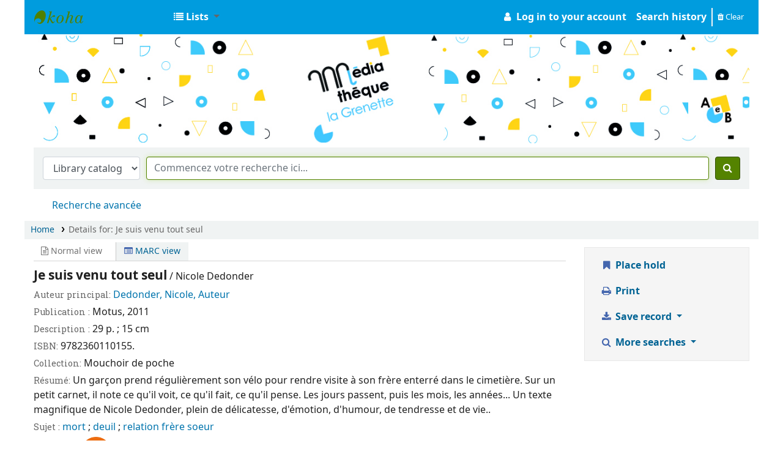

--- FILE ---
content_type: text/html; charset=UTF-8
request_url: https://mediatheque.ville-amberieuenbugey.fr/bib/52116
body_size: 15998
content:











    





<!DOCTYPE html>
<!-- TEMPLATE FILE: opac-detail.tt -->









<html lang="en" class="no-js">
<head>

<title>Details for: 
    Je suis venu tout seul






 &rsaquo; Médiathèque d'Ambérieu catalog</title>


<meta http-equiv="Content-Type" content="text/html; charset=utf-8" />
<meta name="generator" content="Koha 22.1109000" /> <!-- leave this for stats -->
<meta name="viewport" content="width=device-width, initial-scale=1" />
<link rel="stylesheet" type="text/css" href="/opac-tmpl/bootstrap/lib/jquery/responsive.dataTables.min_22.1109000.css">

<link rel="shortcut icon" href="/opac-tmpl/bootstrap/images/favicon.ico" type="image/x-icon" />
<link rel="apple-touch-icon" href="/opac-tmpl/bootstrap/images/favicon.ico" type="image/x-icon" />

    
        
    


    <link href="/opac-tmpl/bootstrap/css/opac_22.1109000.css" rel="stylesheet" type="text/css">




    <link rel="stylesheet" type="text/css" media="print" href="/opac-tmpl/bootstrap/css/print_22.1109000.css">


    <style>@import url('https://fonts.googleapis.com/css?family=Roboto');
@import url('https://fonts.googleapis.com/css?family=Roboto+Slab');

body {
  font-family: "Roboto", "Helvetica Neue", Helvetica, Arial, sans-serif; font-size: 100%;
}
h1, h2, h3, h4, h5, h6, .label {
  font-family: 'Roboto Slab',Bitter, Georgia, Serif;
}
body, #header-region {
  max-width: 1405px;
  margin : auto;
  font-size:16px;
  background: white;
  padding: 0;
}
.bookcover {
  max-width: 200px;
}
#opacheader {
  background: white;
  max-width: 1405px;

  -webkit-box-orient: horizontal;
    -webkit-box-direction: normal;
    -ms-flex-flow: row nowrap;
    flex-flow: row nowrap;
    -webkit-box-pack: start;
    -ms-flex-pack: start;
    justify-content: flex-start;
}

.title_detail {
  margin-top: 8px;
  font-size: 120%;
}
a.titlelink {
  font-size: 110%;
  font-weight: bold;
}
.title_a {
  font-size:130%;
  font-weight: bold;
}
.navbar-expand {
    //background-color: #9d135f;
    background-color: #009cde;
}
.navbar-nav span, a.nav-link.login-link {
  color: white;
  font-weight: bold;
}
.navbar-nav span.loggedinusername {
  color: #005580;
}
#members a.clearsh {
  color: white;
}
.fa.fa-icon-black, .fa.fa-icon-white {
  color: white;
}


#logo {
  width: 220px;
}
#wrap {
  padding: -10px;
}
.main {
  padding: 0;
  margin: 0;
  border: 0;
  box-shadow: none;
  border-radius: 0;
}
a.title {
  font-weight: bold;
}
.container-fluid {
//  padding: 0px;
}

.mastheadsearch {
  background:white;
  color:white;
  padding: 0px;
}
.breadcrumb {
  margin: 5px 0 5px 0;
}
#rssnews-container {
  margin-bottom: 10px;
}

#opacmainuserblock .row-fluid {
  padding: 50px;
}
#opacmainuserblock h1 {
  font-size: 110%;
  text-transform: uppercase;
  line-height: 100%;
}
#opacmainuserblock h2 {
  font-size: 90%;
  line-height: 100%;
  text-transform: uppercase;
  margin: 0px 0 0 0;
}
.maincontent h2 {
  font-size: 90%;
  line-height: 100%;
  text-transform: uppercase;
  margin: 15px 0 10px 0;
}
span.no-image {
  display: none;
  color : white;
}
.copyright {
  background-color: #444;
}
.copyright ul li {
  list-style-type: none;
  display: inline;
}

#navigation, #opacnavright {
  margin-top: 10px;
  font-size: 90%;
}
#navigation h1, #opacnavright h1 {
  text-transform: uppercase;
  margin: 0;
  font-size: 80%;
}
#opacnavright h1 {
  margin-top: 20px;
}
#navigation ul {
  margin: 0;
  padding-left: 0;
  padding-bottom: 20px;
}
#navigation li {
  font-size: 90%;
  list-style-type: none;
}

#opaccredits {
  text-align: center;
  font-size: 80%;
  margin: 30px 0 0 0;
  color: black;
}
#opaccredits a {
  color: white;
}

.newsbody, .newsfooter {
  background: white;
  margin: 0;
}
.newsfooter {
  font-size: 80%;
}
a:visited {
  color: #004d99;
}
a {
  color: #004d99;
}

@media only screen and (min-width : 800px) {
  #maincontent .span2 { width: 25%; }
  #maincontent .span10 { width: 71%; }
}
#search-facets h4 a {
  background-color:  rgb(68,77,94);
  font-weight: bold;
  color: white;
}
#search-facets h5 {
  color: rgb(157,77,70);
  margin: 0;
  padding-left: 7px;
  text-transform: uppercase;
  font-size: 90%;
}
#facet-holding-libraries, #facet-home-libraries {
  color: rgb(157,77,70);
  font-weight: bold;
  font-size: 110%;
}
#search-facets a {
  color: rgb(104,104,104);
  text-decoration:none;
}
.menu-collapse ul {
  margin: 2px;
}
.menu-collapse li {
  margin: 0;
  padding: 0;
}

.pagination a {
  color: rgb(157,77,70);
}
.l_Results {
    background-color: rgb(195,175,145);
}
.searchresults {
  padding: 0;
}
.searchresults h5 {
  margin-top: 0;
}
.results_summary {
 font-size: 100%;
 padding-bottom: 4px;
}
.result_summary a {
  font-size: 110%;
  color: #004d99;
}
.results_summary .label {
  font-size: 90%;
}
.results_summary.title a {
  font-weight: bold;
}
.sugg-lnk {
  padding-left: 20px;
}
.sugg-lnk h4 {
  font-size: 100%;
  background: rgb(104,104,104);
  color: white;
  text-shadow: 0px 0px 1px white;
  margin: 0;
  padding: 5px;
}
.sugg-lnk ul {
  list-style: none;
  padding: 0;
  margin: 0;
}

#i18nMenu li a {
  color:white;
}
.newsheader {
  padding-left: 4px;
}
.newsbody {
  padding: 4px;
}
.newscontainer {border:none;}

.newsitem {
    background-color: #f9f9f8;
    box-shadow: 0 0 2px #555;
    margin-bottom: 20px;
}

.bloc1, .bloc2 {
  background-color: rgb(196,175,145);
  color: white;
  font-size: 175%;
  font-weight: bold;
  padding: 20px;
  line-height: 100%;
}
.bloc2 {
  background-color: rgb(157,77,70);
  margin-bottom: 20px;
}
.bloc1 a, .bloc2 a {
  color: white;
  text-decoration: none;
  text-shadow: 1px 1px 4px #555;
}
#advsearch-itemtypes img {
  padding-top:5px;
  padding-left: 5px;
}
.no-image, #login {
  display: none;
}
#memberentry_alternateaddress, #memberentry_alternatecontact {
  display: none;
}
.cover-slider {
  border: 0px;
}
.ItemBranch { display: none; }

.flipster__item img {
  width: 75%;
  max-height: 500px;
}
 </style>



    <link rel="search" type="application/opensearchdescription+xml" href="https://mediatheque.ville-amberieuenbugey.fr/cgi-bin/koha/opac-search.pl?format=opensearchdescription" title="Search Médiathèque d'Ambérieu">
    <link rel="unapi-server" type="application/xml" title="unAPI" href="https://mediatheque.ville-amberieuenbugey.fr/cgi-bin/koha/unapi" />


<script>
    var Koha = {};
    function _(s) { return s } // dummy function for gettext
    const is_logged_in = false
</script>

<script src="/opac-tmpl/bootstrap/js/Gettext_22.1109000.js"></script>
<script src="/opac-tmpl/bootstrap/js/i18n_22.1109000.js"></script>

<link type="text/css" rel="stylesheet" href="/opac-tmpl/bootstrap/lib/font-awesome/css/font-awesome.min_22.1109000.css">
































    <link type="text/css" rel="stylesheet" href="/opac-tmpl/lib/emoji-picker/css/emoji_22.1109000.css">
    
    <link type="text/css" rel="stylesheet" href="/opac-tmpl/lib/Chocolat/css/chocolat_22.1109000.css">
</head>





    


    




    

<body ID="opac-detail" class="branch-default scrollto" >











































<button id="scrolltocontent">Skip to main content</button>
<div id="wrapper">
    <div id="header-region" class="noprint">
        <nav class="navbar navbar-expand">
            <div id="logo">
            <a class="navbar-brand" href="/cgi-bin/koha/opac-main.pl">
                
                    Médiathèque d'Ambérieu
                
            </a>
            </div>
            
            <ul id="cart-list-nav" class="navbar-nav">
                
                <li class="divider-vertical"></li>
                
                    <li class="nav-item dropdown">
                        <a href="/cgi-bin/koha/opac-shelves.pl" title="Show lists" class="nav-link dropdown-toggle" id="listsmenu" data-toggle="dropdown" role="button" aria-label="Show dropdown with detailed list information" aria-haspopup="true" aria-expanded="false"
                            ><i class="fa fa-list fa-icon-black" aria-hidden="true"></i> <span class="listslabel">Lists</span>
                        </a>
                        <div aria-labelledby="listsmenu" role="menu" class="dropdown-menu">
                            
                                <a class="dropdown-item" href="/cgi-bin/koha/opac-shelves.pl?op=list&amp;public=1" tabindex="-1" role="menuitem"><strong>Public lists</strong></a>
                                
                                
                                    <a class="dropdown-item" href="/cgi-bin/koha/opac-shelves.pl?op=view&amp;shelfnumber=956&amp;sortfield=title" tabindex="-1" role="menuitem">Nouveautés hiver 2025-26</a>
                                    
                                    
                                
                                    <a class="dropdown-item" href="/cgi-bin/koha/opac-shelves.pl?op=view&amp;shelfnumber=959&amp;sortfield=title" tabindex="-1" role="menuitem">Lectures coups de coeur 2025</a>
                                    
                                    
                                
                                    <a class="dropdown-item" href="/cgi-bin/koha/opac-shelves.pl?op=view&amp;shelfnumber=942&amp;sortfield=title" tabindex="-1" role="menuitem">Nouveautés automne 2025</a>
                                    
                                    
                                
                                    <a class="dropdown-item" href="/cgi-bin/koha/opac-shelves.pl?op=view&amp;shelfnumber=938&amp;sortfield=title" tabindex="-1" role="menuitem">Nouveautés DVD 2025 - jeunesse</a>
                                    
                                    
                                
                                    <a class="dropdown-item" href="/cgi-bin/koha/opac-shelves.pl?op=view&amp;shelfnumber=915&amp;sortfield=title" tabindex="-1" role="menuitem">Nouveautés rentrée 2025</a>
                                    
                                    
                                
                                    <a class="dropdown-item" href="/cgi-bin/koha/opac-shelves.pl?op=view&amp;shelfnumber=939&amp;sortfield=title" tabindex="-1" role="menuitem">Nouveautés DVD 2025 - tout public</a>
                                    
                                    
                                
                                    <a class="dropdown-item" href="/cgi-bin/koha/opac-shelves.pl?op=view&amp;shelfnumber=907&amp;sortfield=title" tabindex="-1" role="menuitem">Nouveautés été 2025</a>
                                    
                                    
                                
                                    <a class="dropdown-item" href="/cgi-bin/koha/opac-shelves.pl?op=view&amp;shelfnumber=881&amp;sortfield=title" tabindex="-1" role="menuitem">Nouveautés printemps 2025</a>
                                    
                                    
                                
                                
                                    <a class="dropdown-item listmenulink" href="/cgi-bin/koha/opac-shelves.pl?op=list&amp;public=1" tabindex="-1" role="menuitem">View all</a>
                                
                            
                            
                                <div class="dropdown-divider"></div>
                            
                            
                                <a class="dropdown-item" href="/cgi-bin/koha/opac-shelves.pl?op=list&amp;public=0" tabindex="-1" role="menuitem"><strong>Your lists</strong></a>
                                
                                    <a class="dropdown-item" href="/cgi-bin/koha/opac-shelves.pl?op=add_form" tabindex="-1" role="menuitem">Log in to create your own lists</a>
                                
                            
                        </div> <!-- / .dropdown-menu -->
                    </li> <!-- / .nav-item.dropdown -->
                
            </ul> <!-- / .navbar-nav -->

            
                
                    


                
                <ul id="members" class="navbar-nav">
                    <li class="nav-item dropdown">
                        
                            
                                
                                    <a href="/cgi-bin/koha/opac-user.pl" class="nav-link login-link loginModal-trigger"><i class="fa fa-user fa-icon-black fa-fw" aria-hidden="true"></i> <span class="userlabel">Log in to your account</span></a>
                                
                            
                        

                        
                    </li>
                    
                        
                            <li class="nav-item search_history">
                                <a class="nav-link login-link" href="/cgi-bin/koha/opac-search-history.pl" title="View your search history">Search history</a>
                            </li>
                            <li class="divider-vertical"></li>
                            <li class="nav-item">
                                <a class="nav-link logout clearsh" href="/cgi-bin/koha/opac-search-history.pl?action=delete" title="Delete your search history"><i class="fa fa-trash" aria-hidden="true"></i> Clear</a>
                            </li>
                        
                    
                </ul>
            
        </nav> <!-- /navbar -->

        
            <div class="container-fluid">
                <div class="row">
                    <div class="col">
                        
    
        <div id="opacheader">
            
                <div class="default_item">
                    
                    <div class="default_body">     <img src="/www/amberieu-bandeau-2025.jpg" class="img-fluid" style="max-width:100%; height:auto; "	/>
</div>
                </div>
            
        </div>
    

                    </div>
                </div>
            </div>
        

    </div> <!-- / header-region -->

    
        <div class="container-fluid">
            
                <div class="row">
                    <div class="col">
                            <div id="opac-main-search" class="mastheadsearch">
                                
                                    <form name="searchform" method="get" action="/cgi-bin/koha/opac-search.pl" id="searchform">
                                        <div class="form-row align-items-center">
                                            <div class="col-sm-auto order-2 order-sm-2">
                                                <select name="idx" id="masthead_search" class="form-control">
                                                    
                                                        <option value="">Library catalog</option>
                                                    
                                                    
                                                        <option value="ti">Title</option>
                                                    
                                                    
                                                        <option value="au">Author</option>
                                                    
                                                    
                                                        <option value="su">Subject</option>
                                                    
                                                    
                                                        <option value="nb">ISBN</option>
                                                    
                                                    
                                                        <option value="ns">ISSN</option>
                                                    
                                                    
                                                        <option value="se">Series</option>
                                                    
                                                    
                                                        
                                                            <option value="callnum">Call number</option>
                                                        
                                                    
                                                </select>
                                            </div> <!-- /.col-sm-auto -->

                                            <div class="col order-4 order-sm-3">
                                                
                                                    <input type="text" class="transl1 form-control" id="translControl1" name="q" value="" /><span id="translControl"></span>
                                                
                                            </div> <!-- /.col -->

                                            
                                                
                                                    
                                                
                                            

                                            <div class="order-5 col-sm-auto">
                                                <button type="submit" id="searchsubmit" class="btn btn-primary" title="Search" aria-label="Search">
                                                    <i class="fa fa-search" aria-hidden="true"></i>
                                                </button>
                                            </div>

                                        </div> <!-- /.form-row -->
                                        <input type="hidden" name="weight_search" value="1">
                                    </form>
                                
                            </div><!-- /#opac-main-search -->
                    </div> <!-- /.col -->
                </div> <!-- /.row -->
            

            <div class="row">
                <ul class="nav" id="moresearches">
                    <li class="nav-item">
                        <a href="/cgi-bin/koha/opac-search.pl">Advanced search</a>
                    </li>
                    
                    
                    
                    
                    
                    
                    
                    
                    
                    <li class="nav-item">
                        <a id="library_page" href="/cgi-bin/koha/opac-library.pl">
                            
                                <span>Libraries</span>
                            
                        </a>
                    </li>
                    
    

                </ul> <!-- /.nav#moresearches -->
            </div> <!-- /.row -->
        </div> <!-- /.container-fluid -->
    

    <!-- Login form hidden by default, used for modal window -->
    <div id="loginModal" class="modal" tabindex="-1" role="dialog" aria-labelledby="modalLoginLabel" aria-hidden="true">
        <div class="modal-dialog">
            <div class="modal-content">
                <div class="modal-header">
                    <h2 class="modal-title" id="modalLoginLabel">Log in to your account</h2>
                    <button type="button" class="closebtn" data-dismiss="modal" aria-label="Close">
                        <span aria-hidden="true">&times;</span>
                    </button>
                </div>
                <form action="/cgi-bin/koha/opac-user.pl" method="post" name="auth" id="modalAuth">
                    <input type="hidden" name="has-search-query" id="has-search-query" value="" />
                    <div class="modal-body">
                        
                        
                        
                            
                            
                            <input type="hidden" name="koha_login_context" value="opac" />
                            <fieldset class="brief">
                                <div class="local-login">
                                    <label for="muserid">Login:</label><input type="text" id="muserid" name="userid" autocomplete="off" />
                                    <label for="mpassword">Password:</label><input type="password" id="mpassword" name="password" autocomplete="off" />
                                    <fieldset class="action">
                                        <input type="submit" class="btn btn-primary" value="Log in" />
                                    </fieldset>
                                </div>
                                
                                    <div id="nologininstructions-modal" class="nologininstructions">
                                        
    
        <div id="OpacLoginInstructions">
            
                <div class="default_item">
                    
                    <div class="default_body"><br /><b>Votre identifiant :</b> Le num&eacute;ro &agrave; 10 chiffres inscrit sur votre carte lecteur.<br /><em>(pensez &agrave; taper l'espace, si votre carte en contient un)</em><br /><br /><b>Mot de passe :</b> Votre mot de passe par d&eacute;faut est : <b>mediatheque</b>. Vous pourrez le changer par la suite.</div>
                </div>
            
        </div>
    

                                    </div>
                                
                                
                                    <div id="forgotpassword-modal" class="forgotpassword">
                                        <a href="/cgi-bin/koha/opac-password-recovery.pl">Forgot your password?</a>
                                    </div>
                                
                                
                            </fieldset>
                        
                    </div>
                </form> <!-- /#auth -->
            </div> <!-- /.modal-content -->
        </div> <!-- /.modal-dialog -->
    </div>  <!-- /#modalAuth  -->


<div class="main">
    <nav id="breadcrumbs" aria-label="Breadcrumb" class="breadcrumbs">
        <ol class="breadcrumb">
            <li class="breadcrumb-item">
                <a href="/cgi-bin/koha/opac-main.pl">Home</a>
            </li>
            <li class="breadcrumb-item active">
                <a href="#" aria-current="page"><span>Details for: </span>    <span class="biblio-title">Je suis venu tout seul</span></a>
            </li>
        </ol>
    </nav> <!-- /#breadcrumbs -->

    <div class="container-fluid">
        <div class="row">
            <div class="col-lg-9">
                <div id="catalogue_detail_biblio" class="maincontent" data-biblionumber="52116">

                    <div class="bookcover">

                        <div id="biblio-cover-slider" class="cover-slider cover-slides"><!-- cover-slides shows spinner -->
                            
                                
                            

                            

                            

                            

                            
                                
                                <div class="cover-image coce-coverimg">
                                    
                                        <a title="Image from Coce" class="9782360110155" id="coce-thumbnail-preview"></a>
                                    
                                    <div class="hint">Image from Coce</div>
                                </div>
                            

                            

                            
                            

                            
                        </div> <!-- /.cover-slider -->

                    </div><!-- / .bookcover -->

                    <abbr class="unapi-id" title="koha:biblionumber:52116"><!-- unAPI --></abbr>
                    
                        <span class="Z3988" title="ctx_ver=Z39.88-2004&amp;amp;rft_val_fmt=info%3Aofi%2Ffmt%3Akev%3Amtx%3Abook&amp;amp;rft.genre=book&amp;amp;rft.btitle=Je%20suis%20venu%20tout%20seul&amp;amp;rft.isbn=9782360110155&amp;amp;rft.aulast=Dedonder&amp;amp;rft.aufirst=Nicole&amp;amp;rft.au=Nicole%20Dedonder&amp;amp;rft.pub=Motus&amp;amp;rft.date=2011"></span>
                    

                    <div id="views">
                        <span class="view current-view"><span id="Normalview"><i class="fa fa-file-text-o" aria-hidden="true"></i> Normal view</span></span>
                        <span class="view">
                            <a id="MARCview" class="btn btn-link" href="/cgi-bin/koha/opac-MARCdetail.pl?biblionumber=52116"><i class="fa fa-list-alt" aria-hidden="true"></i> MARC view</a>
                        </span>
                        
                    </div>

                    

<span class="results_summary title_detail"><span class="title_a">Je suis venu tout seul</span> / Nicole Dedonder</span><span class="results_summary author main_author"><span class="label">Auteur principal: </span><span class="value"><a href="/cgi-bin/koha/opac-search.pl?q=au:Dedonder%20Nicole">Dedonder, Nicole,   Auteur</a></span></span><span class="results_summary publication"><span class="label">Publication : </span><span>Motus, 2011</span></span><span class="results_summary description"><span class="label">Description : </span>29 p. ;
 15 cm</span><span class="results_summary isbn"><span class="label">ISBN: </span>9782360110155.</span><span class="results_summary series"><span class="label">Collection: </span>Mouchoir de poche</span><span class="results_summary abstract"><span class="label">Résumé: </span>Un garçon prend régulièrement son vélo pour rendre visite à son frère enterré dans le cimetière. Sur un petit carnet, il note ce qu'il voit, ce qu'il fait, ce qu'il pense. Les jours passent, puis les mois, les années... Un texte magnifique de Nicole Dedonder, plein de délicatesse, d'émotion, d'humour, de tendresse et de vie..</span><span class="results_summary"><span class="label">Sujet : </span><a href="/cgi-bin/koha/opac-search.pl?q=su:mort">mort</a> ; <a href="/cgi-bin/koha/opac-search.pl?q=su:deuil">deuil</a> ; <a href="/cgi-bin/koha/opac-search.pl?q=su:relation%20fr%C3%A8re%20soeur">relation frère soeur</a></span>




                    
                        <span class="results_summary itemtype"><span class="label">Item type: </span>
                            
                                <img src="/opac-tmpl/bootstrap/itemtypeimg/amberieu/RomanJeunesse.png" alt="" />
                            
                            
                                <span class="itypetext">Roman jeunesse</span>
                            
                        </span>
                    

                    

                    

                    

                    

                    

                    
                    



                    

                    

                    

                    

                </div> <!-- / #catalogue_detail_biblio -->

                
    
        <div id="bibliodescriptions" class="toptabs">
    
        
                    
    <ul class="nav nav-tabs" role="tablist">
        
                        
    <li class="nav-item" role="presentation">
        
            
            
        
        
            
        
        <a href="#holdings_panel" class="nav-link" id="holdings-tab" data-toggle="tab" data-target="#holdings_panel" data-tabname="holdings" aria-controls="holdings_panel" role="tab" aria-selected="false">
            
                            
                            
                                
                                    
                                        <span>Holdings</span>
                                    
                                
                              ( 1 )
                        
        </a>
    </li>


                        

                        
                            
    <li class="nav-item" role="presentation">
        
            
            
        
        
            
        
        <a href="#descriptions_panel" class="nav-link" id="descriptions-tab" data-toggle="tab" data-target="#descriptions_panel" data-tabname="descriptions" aria-controls="descriptions_panel" role="tab" aria-selected="false">
            
                                
                                
                                    
                                
                                
                                <span>Title notes ( 1 )</span>
                            
        </a>
    </li>

                        

                        

                        

                        

                        

                        

                        

                        

                        

                        

                        

                        

                        

                    
    </ul>


                    
    
        <div class="tab-content">
    
        
                        

                        
    
        <div role="tabpanel" class="tab-pane" id="holdings_panel" aria-labelledby="holdings-tab">
    
        
                            
                                
    <table class="table table-bordered table-striped" id="holdingst">
        <caption class="sr-only">Holdings</caption>
        <thead>
            <tr>

                
                
                
                
                    <th id="item_home_location" data-colname="item_home_location" class="item_location">Home library</th>
                
                
                
                    <th id="item_callnumber" data-colname="item_callnumber" class="call_no">Call number</th>
                
                
                
                
                    <th id="item_status" data-colname="item_status" class="status">Status</th>
                
                    <th id="item_datedue" data-colname="item_datedue" class="date_due">Date due</th>
                    <th id="item_barcode" data-colname="item_barcode" class="barcode">Barcode</th>
                
                
                <th></th>
            </tr>
        </thead>
        <tbody>
            
                <tr vocab="http://schema.org/" typeof="Offer">

                

                
                

                
                    <td class="location" property="seller">
                        <link property="itemOffered" href="#record" />
                        <link property="businessFunction" href="http://purl.org/goodrelations/v1#LeaseOut">

                        
                        
                        
                        
                            <span>1- Médiathèque d'Ambérieu</span>
                        

                        
                            <span class="shelvingloc">Rez-de-chaussée</span>
                        

                    </td>
                

                

                

                <td class="call_no" property="sku">
                    
                        RE DED
                        
                            
                                (<a href="/cgi-bin/koha/opac-detail.pl?biblionumber=52116&amp;shelfbrowse_itemnumber=53934#holdings">Browse shelf<span class="sr-only">(Opens below)</span></a>)
                            
                        
                    
                </td>

                

                
                
                
                <td class="status">













    
        <link property="availability" href="http://schema.org/InStock" />
    



























    <span class="item-status available">Available </span>

</td>
                
                
                    <td class="date_due"></td>
                

                    <td class="barcode" property="serialNumber">0353821004</td>
                
                
                <td></td>
                </tr>
            
        </tbody>
    </table>

                                
                                    
                                    

                                
                            
                            

                            
    

                        
    </div>


                        

                        
                            
    
        <div role="tabpanel" class="tab-pane" id="descriptions_panel" aria-labelledby="descriptions-tab">
    
        
                                <div class="content_set">

                                    

                                    
                                        <div id="marcnotes">
                                            
                                                <p>
                                                
                                                    Un garçon prend régulièrement son vélo pour rendre visite à son frère enterré dans le cimetière. Sur un petit carnet, il note ce qu'il voit, ce qu'il fait, ce qu'il pense. Les jours passent, puis les mois, les années... Un texte magnifique de Nicole Dedonder, plein de délicatesse, d'émotion, d'humour, de tendresse et de vie.
                                                
                                                </p>
                                            
                                        </div>
                                    

                                </div> <!-- /.content_set -->
                            
    </div>

                        

                        

                        

                        

                        

                        

                        

                        

                        

                        

                        

                        
                    
    </div>

                
    </div>


                

            </div> <!-- /.col-lg-10 -->

            <div class="col-lg-3">
                <div id="ulactioncontainer">

                    

                    

<ul id="action">
    
        
            
                
                    <li><a class="reserve btn btn-link btn-lg" href="/cgi-bin/koha/opac-reserve.pl?biblionumber=52116"><i class="fa fa-fw fa-bookmark" aria-hidden="true"></i> Place hold</a></li>
                
            
        
    

    

    <li><a class="print-large btn btn-link btn-lg" href="#"><i class="fa fa-fw fa-print" aria-hidden="true"></i> Print</a></li>

    
        
    

    
        
    

    

    

    


    

    
    
        <li>
            <div id="export">
                <div class="dropdown">
                    <a id="format" class="btn btn-link btn-lg dropdown-toggle" data-toggle="dropdown" href="#"><i class="fa fa-fw fa-download" aria-hidden="true"></i> Save record <b class="caret"></b></a>
                    <div class="dropdown-menu dropdown-menu-right" aria-labelledby="format">
                        
                            
                                <a class="dropdown-item" href="/cgi-bin/koha/opac-export.pl?op=export&amp;bib=52116&amp;format=bibtex">
                                    <span>BIBTEX</span>
                                        
                                </a>
                            
                        
                            
                                <a class="dropdown-item" href="#" data-toggle="modal" data-target="#exportModal_">Dublin Core</a>
                            
                        
                            
                                <a class="dropdown-item" href="/cgi-bin/koha/opac-export.pl?op=export&amp;bib=52116&amp;format=marcxml">
                                    <span>MARCXML</span>
                                        
                                </a>
                            
                        
                            
                                <a class="dropdown-item" href="/cgi-bin/koha/opac-export.pl?op=export&amp;bib=52116&amp;format=marc8">
                                    <span>MARC (non-Unicode/MARC-8)</span>
                                        
                                </a>
                            
                        
                            
                                <a class="dropdown-item" href="/cgi-bin/koha/opac-export.pl?op=export&amp;bib=52116&amp;format=utf8">
                                    <span>MARC (Unicode/UTF-8)</span>
                                        
                                </a>
                            
                        
                            
                                <a class="dropdown-item" href="/cgi-bin/koha/opac-export.pl?op=export&amp;bib=52116&amp;format=marcstd">
                                    <span>MARC (Unicode/UTF-8, Standard)</span>
                                        
                                </a>
                            
                        
                            
                                <a class="dropdown-item" href="/cgi-bin/koha/opac-export.pl?op=export&amp;bib=52116&amp;format=mods">
                                    <span>MODS (XML)</span>
                                        
                                </a>
                            
                        
                            
                                <a class="dropdown-item" href="/cgi-bin/koha/opac-export.pl?op=export&amp;bib=52116&amp;format=ris">
                                    <span>RIS</span>
                                        
                                </a>
                            
                        
                    </div> <!-- /.dropdown-menu -->
                </div> <!-- /.dropdown -->
            </div> <!-- /#export -->
        </li>
    

    
        <li>
            <div id="moresearches_menu">
                <div class="dropdown">
                    <a id="furthersearches" class="btn btn-link btn-lg dropdown-toggle" data-toggle="dropdown" href="#" role="button" aria-haspopup="true" aria-expanded="false">
                        <i class="fa fa-fw fa-search" aria-hidden="true"></i> More searches
                    </a>
                    <div class="dropdown-menu dropdown-menu-right" aria-labelledby="furthersearches">
                        <div class="dropdown-header">Search for this title in:</div>
                        <a  href="https://worldcat.org/search?q=Je%20suis%20venu%20tout%20seul" target="_blank">Other Libraries (WorldCat)</a>
<a href="https://scholar.google.com/scholar?q=Je%20suis%20venu%20tout%20seul" target="_blank">Other Databases (Google Scholar)</a>
<a href="https://www.bookfinder.com/search/?author=Nicole%20Dedonder&amp;title=Je%20suis%20venu%20tout%20seul&amp;st=xl&amp;ac=qr" target="_blank">Online Stores (Bookfinder.com)</a>
                    </div>
                </div>
            </div>
        </li>
    
</ul>

<!-- Dublin Core Modal Form -->
<div class="modal" id="exportModal_" tabindex="-1" role="dialog" aria-labelledby="exportModalLabel" aria-hidden="true">
    <div class="modal-dialog">
        <div class="modal-content">
            <div class="modal-header">
                <h3 class="modal-title" id="exportModalLabel">Exporting to Dublin Core...</h3>
                <button type="button" class="closebtn" data-dismiss="modal" aria-hidden="true">&times;</button>
            </div>
            <form method="get" action="/cgi-bin/koha/opac-export.pl">
                <div class="modal-body">
                    <fieldset id="dc_fieldset">
                        <input id="input-simple" type="radio" name="format" value="rdfdc">
                        <label class="label_dc" for="input-simple">Simple DC-RDF</label>
                        <br>
                        <input id="input-oai" type="radio" name="format" value="oaidc" checked>
                        <label class="label_dc" for="input-oai">OAI-DC</label>
                        <br>
                        <input id="input-srw" type="radio" name="format" value="srwdc">
                        <label class="label_dc" for="input-srw">SRW-DC</label>
                        <br>
                        <input type="hidden" name="op" value="export">
                        <input type="hidden" name="bib" value="52116">
                    </fieldset>
                </div>
                <div class="modal-footer">
                    <button type="submit" class="btn btn-primary">Export</button>
                    <button class="btn btn-link btn-lg" data-dismiss="modal" aria-hidden="true">Cancel</button>
                </div>
            </form>
        </div> <!-- /.modal-content -->
    </div> <!-- /.modal-dialog -->
</div> <!-- /.modal -->


                    

                    

                    
                </div> <!-- / .ulactioncontainer -->
            </div> <!-- / .col-lg-3 -->
        </div> <!-- / .row -->
        <div class="row">
            

            

            
        </div> <!-- / .row -->
    </div> <!-- / .container-fluid -->
</div> <!-- / .main -->



<!-- Library Info Modal -->
<div class="modal" id="libraryInfoModal" tabindex="-1" aria-labelledby="libraryInfoModalLabel" aria-hidden="true">
    <div class="modal-dialog">
        <div class="modal-content">
            <div class="modal-header">
                <h5 class="modal-title" id="libraryInfoModalLabel"></h5>
                <button type="button" class="closebtn" data-dismiss="modal" aria-label="Close">
                    <span aria-hidden="true">&times;</span>
                </button>
            </div>
            <div class="modal-body">
                <div id="libraryInfo"></div>
            </div>
            <div class="modal-footer">
                <a id="libraryInfoLink" href="" class="btn btn-primary">Visit web site</a>
                <button type="button" class="btn btn-secondary" data-dismiss="modal">Close</button>
            </div>
        </div> <!-- /.modal-content -->
    </div> <!-- /.modal-dialog -->
</div> <!-- /.modal -->




































        
        
            <div class="container-fluid">
                <div class="row">
                    <div class="col">
                        
    
        <div id="opaccredits">
            
                <div class="default_item">
                    
                    <div class="default_body"><p style="text-align: center;"><b>M&eacute;diath&egrave;que <span style="color: #92245d;">La Grenette</span></b> <br />10 rue Am&eacute;d&eacute;e Bonnet - 01500 Amb&eacute;rieu-en-Bugey <br />04 74 38 37 31 / mediatheque @ ville-amberieu.fr</p></div>
                </div>
            
        </div>
    

                    </div>
                </div>
            </div>
        

        
    </div> <!-- / #wrapper in masthead.inc -->

    
        
            
                
                    <footer id="changelanguage"  class="noprint">
                        <ul class="nav">
                            <li class="nav-item">
                                <span class="navbar-text">Languages:</span>
                            </li>
                            
                                
                                    
                                        
                                            
                                                <li class="nav-item">
                                                    <a class="nav-link disabled" href="#" tabindex="-1" aria-disabled="true">
                                                        
                                                            English
                                                        
                                                    </a> <!-- /.nav-link -->
                                                </li> <!-- /.nav-item -->
                                            
                                        
                                    
                                
                            
                                
                                    
                                        
                                            
                                                <li class="nav-item">
                                                    <a class="nav-link" href="/cgi-bin/koha/opac-changelanguage.pl?language=fr-FR">
                                                        
                                                            Français
                                                        
                                                    </a> <!-- /.nav-link -->
                                                </li> <!-- /.nav-item -->
                                            
                                        
                                    
                                
                            
                        </ul> <!-- /.nav -->
                    </footer> <!-- / #changelanguage -->
                
            
        
    


<!-- JavaScript includes -->
<script src="/opac-tmpl/bootstrap/lib/jquery/jquery-3.6.0.min_22.1109000.js"></script>
<script src="/opac-tmpl/bootstrap/lib/jquery/jquery-migrate-3.3.2.min_22.1109000.js"></script>
<script src="/opac-tmpl/bootstrap/lib/bootstrap/js/bootstrap.bundle.min_22.1109000.js"></script>
<script src="/opac-tmpl/bootstrap/lib/fontfaceobserver.min_22.1109000.js"></script>
<script src="/opac-tmpl/bootstrap/lib/enquire.min_22.1109000.js"></script>
<script src="/opac-tmpl/bootstrap/js/global_22.1109000.js"></script>


<script>

    var MSG_CONFIRM_AGAIN = _("Warning: Cannot be undone. Please confirm once again")
    var MSG_DELETE_SEARCH_HISTORY = _("Are you sure you want to delete your search history?");
    var MSG_NO_SUGGESTION_SELECTED = _("No suggestion was selected");
    var MSG_SEARCHING = _("Searching %s...");
    var MSG_ERROR_SEARCHING_COLLECTION = _("Error searching %s collection");
    var MSG_NO_RESULTS_FOUND_IN_COLLECTION = _("No results found in the library's %s collection");
    var MSG_RESULTS_FOUND_IN_COLLECTION = _("Found %s results in the library's %s collection");
    var MSG_BY = _("by");
    var MSG_TYPE = _("Type");
    var MSG_NEXT = _("Next");
    var MSG_PREVIOUS = _("Previous");
    var MSG_CHECKOUTS = _("Checkouts");
    var MSG_NO_CHECKOUTS = _("No checkouts");
    var MSG_CHECK_OUT = _("Check out");
    var MSG_CHECK_OUT_CONFIRM = _("Are you sure you want to check out this item?");
    var MSG_CHECKED_OUT_UNTIL = _("Checked out until %s");
    var MSG_CHECK_IN = _("Check in");
    var MSG_CHECK_IN_CONFIRM = _("Are you sure you want to return this item?");
    var MSG_NO_CHECKOUTS = _("No checkouts");
    var MSG_DOWNLOAD = _("Download");
    var MSG_HOLDS = _("Holds");
    var MSG_NO_HOLDS = _("No holds");
    var MSG_PLACE_HOLD = _("Place hold");
    var MSG_CANCEL_HOLD = _("Cancel");
    var MSG_CANCEL_HOLD_CONFIRM = _("Are you sure you want to cancel this hold?");
    var MSG_ON_HOLD = _("On hold");

    
    
    

    
    $(".print-large").on("click",function(){
        window.print();
        return false;
    });
    $(".addtoshelf").on("click",function(e){
        e.preventDefault();
        Dopop( this.href );
    });
    $("body").on("click", ".addtocart", function(e){
        e.preventDefault();
        var biblionumber = $(this).data("biblionumber");
        addRecord( biblionumber );
    });
    $("body").on("click", ".cartRemove", function(e){
        e.preventDefault();
        var biblionumber = $(this).data("biblionumber");
        delSingleRecord( biblionumber );
    });
    $(".clearsh").on("click", function(){
        return confirmDelete(MSG_DELETE_SEARCH_HISTORY);
    });

</script>


    <script src="/opac-tmpl/bootstrap/js/basket_22.1109000.js"></script>





    <script src="/opac-tmpl/bootstrap/js/coce_22.1109000.js"></script>
    <script>

        var NO_COCE_JACKET = _("No cover image available");

    </script>



    <script src="/opac-tmpl/bootstrap/js/localcovers_22.1109000.js"></script>
    <script>

    var NO_LOCAL_JACKET = _("No cover image available");

    </script>








<script src="/opac-tmpl/lib/js-cookie/js.cookie-3.0.1.min_22.1109000.js"></script>
<script>
$(document).ready(function() {
    if($('#searchsubmit').length) {
        $(document).on("click", '#searchsubmit', function(e) {
            Cookies.remove("form_serialized", { path: '/'});
            Cookies.remove("form_serialized_limits", { path: '/'});
            Cookies.remove("search_path_code", { path: '/'});
        });
    }
});
</script>

    

<script src="/opac-tmpl/lib/jquery/plugins/jquery.dataTables.min_22.1109000.js"></script>
<script src="/opac-tmpl/lib/jquery/plugins/dataTables.responsive.min_22.1109000.js"></script>
<script>
    var MSG_DT_FIRST = _("First");
    var MSG_DT_LAST = _("Last");
    var MSG_DT_NEXT = _("Next");
    var MSG_DT_PREVIOUS = _("Previous");
    var MSG_DT_EMPTY_TABLE = _("No data available in table");
    var MSG_DT_INFO = _("Showing _START_ to _END_ of _TOTAL_");
    var MSG_DT_INFO_EMPTY = _("No entries to show");
    var MSG_DT_INFO_FILTERED = _("(filtered from _MAX_ total entries)");
    var MSG_DT_LENGTH_MENU = _("Show _MENU_ entries");
    var MSG_DT_LOADING_RECORDS = _("Loading...");
    var MSG_DT_PROCESSING = _("Processing...");
    var MSG_DT_SEARCH = _("Search:");
    var MSG_DT_ZERO_RECORDS = _("No matching records found");
    var MSG_DT_COPY_TO_CLIPBOARD = _("Copy to clipboard");
    var MSG_DT_COPY_KEYS = _("Press <i>ctrl</i> or <i>⌘</i> + <i>C</i> to copy the table data<br>to your system clipboard.<br><br>To cancel, click this message or press escape.");
    var MSG_DT_COPIED_ROWS = _("Copied %d rows to clipboard");
    var MSG_DT_COPIED_ONE_ROW = _("Copied one row to clipboard");
    var MSG_CLEAR_FILTER = _("Clear filter");
    var MSG_DT_ALL = _("All");
    var CONFIG_EXCLUDE_ARTICLES_FROM_SORT = _("a an the");
</script>
<script src="/opac-tmpl/bootstrap/js/datatables_22.1109000.js"></script>

    

<script>
function KohaTable(selector, dt_parameters, columns_settings) {
    var id = 0;
    var hidden_ids = [];
    var included_ids = [];
    $(columns_settings).each( function() {
        var named_id = $( 'thead th[data-colname="' + this.columnname + '"]', selector ).index( selector+' th' );

        var used_id = dt_parameters.bKohaColumnsUseNames ? named_id : id;
        if ( used_id == -1 ) return;

        if ( this['is_hidden'] == "1" ) {
            hidden_ids.push( used_id );
        }
        if ( this['cannot_be_toggled'] == "0" ) {
            included_ids.push( used_id );
        }
        id++;
    });

    // By default we include all visible columns in exports and print unless they have the "noExport" class
    var exportColumns = ":visible:not(.noExport)";
    if( dt_parameters.hasOwnProperty("exportColumns") ){
        // A custom buttons configuration has been passed from the page
        exportColumns = dt_parameters["exportColumns"];
    }
    // Data which has the "noExport" class should not appear in print or export
    var export_format = {
        body: function ( data, row, column, node ) {
            var newnode = $(node);

            if ( newnode.find(".noExport").length > 0 ) {
                newnode = newnode.clone();
                newnode.find(".noExport").remove();
            }

            return newnode.text().replace( /\n/g, ' ' ).trim();
        }
    }

    // Add a "Clear filter" button to table filter form field
    dt_parameters[ "buttons" ] = [
        {
            fade: 100,
            className: "dt_button_clear_filter",
            titleAttr: _("Clear filter"),
            enabled: false,
            text: '<i class="fa fa-lg fa-remove" aria-hidden="true"></i> <span class="dt-button-text">' + _("Clear filter") + '</span>',
            action: function ( e, dt, node, config ) {
                dt.search( "" ).draw("page");
                node.addClass("disabled");
            }
        },
        {
            extend: 'csvHtml5',
            text: _("CSV"),
            exportOptions: {
                columns: exportColumns,
                format: export_format
            },
        },
        {
            extend: 'copyHtml5',
            text: _("Copy"),
            exportOptions: {
                columns: exportColumns,
                format: export_format
            },
        },
        {
            extend: 'print',
            text: _("Print"),
            exportOptions: {
                columns: exportColumns,
                format: export_format
            },
        }
    ];

    if( included_ids.length > 0 ){
        dt_parameters[ "buttons" ].push(
            {
                extend: 'colvis',
                fade: 100,
                columns: included_ids,
                className: "columns_controls",
                titleAttr: _("Columns settings"),
                text: '<i class="fa fa-lg fa-gear" aria-hidden="true"></i> <span class="dt-button-text">' + _("Columns") + '</span>',
                exportOptions: {
                    columns: exportColumns
                }
            }
        );
    }

    var table = $(selector);
    var new_parameters = {}
    $.extend(true, new_parameters, dataTablesDefaults, dt_parameters);
    var default_column_defs = [
        { "aTargets": ["string-sort"], "sType": "string" },
        { "aTargets": ["anti-the"], "sType": "anti-the" },
        { "aTargets": ["NoSort"], "bSortable": false, "bSearchable": false }
    ];
    if (new_parameters["aoColumnDefs"] === undefined) {
        new_parameters["aoColumnDefs"] = default_column_defs;
    } else {
        $.extend(true, new_parameters, default_column_defs);
    }

    table.dataTable(new_parameters);
    table.DataTable().on("column-visibility.dt", function () {
        if (typeof columnsInit == 'function') {
            // This function can be created separately and used to trigger
            // an event after the DataTable has loaded AND column visibility
            // has been updated according to the table's configuration
            columnsInit();
        }
    }).columns(hidden_ids).visible(false);

    $(".dt_button_clear_filter, .columns_controls, .export_controls").tooltip();

    return table;
}

</script>

    

<script>
    var GB_ROOT_DIR = "/opac-tmpl/bootstrap/lib/greybox/";
</script>
<script src="/opac-tmpl/bootstrap/lib/greybox/AJS_22.1109000.js"></script>
<script src="/opac-tmpl/bootstrap/lib/greybox/AJS_fx_22.1109000.js"></script>
<script src="/opac-tmpl/bootstrap/lib/greybox/gb_scripts_22.1109000.js"></script>
<link href="/opac-tmpl/bootstrap/lib/greybox/gb_styles_22.1109000.css" rel="stylesheet" type="text/css">

    

    <script src="/opac-tmpl/lib/jquery/plugins/jquery.highlight-5_22.1109000.js"></script>
    

    <script src="/opac-tmpl/lib/Chocolat/js/chocolat_22.1109000.js"></script>

    
    <script src="/opac-tmpl/lib/emoji-picker/js/emoji-picker-all.min_22.1109000.js"></script>
    

    <script>
        window.emojiPicker = new EmojiPicker({
        emojiable_selector: '[data-emojiable=true]',
        assetsPath: '/opac-tmpl/lib/emoji-picker/img/',
        popupButtonClasses: 'fa fa-smile-o'
        });
        window.emojiPicker.discover();

        var OPACPopupAuthorsSearch = "0";
        
            var q_array = new Array();  // holds search terms if available

            function highlightOff() {
                $("#catalogue_detail_biblio").removeHighlight();
                $(".highlight_toggle").toggle();
            }
            function highlightOn() {
                var x;
                for (x in q_array) {
                    if ( q_array[x].length > 0 ) {
                        q_array[x] = q_array[x].replace(/\w*:([\w])/, "$1");
                        q_array[x] = q_array[x].toLowerCase();
                        var myStopwords = "and|or|not".toLowerCase().split('|');
                        if( $.inArray(q_array[x], myStopwords) == -1 ) {
                            $(".title").highlight(q_array[x]);
                            $(".author").highlight(q_array[x]);
                            $(".results_summary").highlight(q_array[x]);
                        }
                    }
                }
                $(".highlight_toggle").toggle();
            }
        

        function verify_cover_images() {
            // Loop over each container in the template which contains covers
            $(".cover-slider").each(function( index ){
                var lightbox_descriptions = [];
                var first_shown = 0;
                $(this).find(".cover-image").each( function( index ){
                    var div = $(this);
                    // Find the image in the container
                    var img = div.find("img")[0];
                    if( img && $(img).length > 0 ){
                        var description = "";
                        if( img.naturalHeight == 0 && div.attr("id") != "googlejacket-coverimg" && div.hasClass('coce-coverimg') ){
                            // No image loaded in the container. Remove the slide
                            div.remove();
                        } else {
                            // All slides start hidden. If this is the first one, show it.
                            if( first_shown == 0 ){
                                div.show();
                                first_shown = 1;
                            }
                            // Check if Amazon image is present
                            if ( div.attr("id") == "amazon-bookcoverimg"  ) {
                                w = img.width;
                                h = img.height;
                                if ((w == 1) || (h == 1)) {
                                    // Amazon returned single-pixel placeholder
                                    // Remove the container
                                    div.remove();
                                } else {
                                    lightbox_descriptions.push(_("Amazon cover image (<a href='%s'>see the original image</a>)").format($(img).data('link')));
                                }
                            } else if( div.attr("id") == "custom-coverimg" ){
                                if ( (img.complete != null) && (!img.complete) || img.naturalHeight == 0 ) {
                                    // No image was loaded via the CustomCoverImages system preference
                                    // Remove the container
                                    div.remove();
                                } else {
                                    lightbox_descriptions.push(_("Custom cover image"));
                                }
                            } else if( div.attr("id") == "syndetics-coverimg" ){
                                lightbox_descriptions.push(_("Image from Syndetics"))
                            } else if( div.attr("id") == "googlejacket-coverimg" ){
                                lightbox_descriptions.push(_("Image from Google Books (<a href='%s'>see the original image</a>)").format($(img).data('link')));
                            } else if( div.attr("id") == "openlibrary-coverimg" ){
                                lightbox_descriptions.push(_("Image from OpenLibrary (<a href='%s'>see the original image</a>)").format($(img).data('link')));
                            } else if( div.hasClass("coce-coverimg" ) ){
                                // Identify which service's image is being loaded by Coce
                                var coce_description;
                                if( $(img).attr("src").indexOf('amazon.com') >= 0 ){
                                    coce_description = _("Coce image from Amazon.com");
                                } else if( $(img).attr("src").indexOf('google.com') >= 0 ){
                                    coce_description = _("Coce image from Google Books");
                                } else if( $(img).attr("src").indexOf('openlibrary.org') >= 0 ){
                                    coce_description = _("Coce image from Open Library");
                                }
                                div.find(".hint").html(coce_description);
                                lightbox_descriptions.push(coce_description);
                            } else if ( div.attr("id") == "bakertaylor-coverimg" ){
                                lightbox_descriptions.push(_("Image from Baker &amp; Taylor"));
                            } else if ( div.attr("class") == "cover-image local-coverimg" ) {
                                lightbox_descriptions.push(_("Local cover image"));
                            } else {
                                lightbox_descriptions.push(_("Cover image source unknown"));
                            }
                        }
                    } else {
                        div.remove();
                    }
                });

                // Lightbox for cover images
                Chocolat(this.querySelectorAll('.cover-image a'), {
                    description: function(){
                        return lightbox_descriptions[this.settings.currentImageIndex];
                    }
                });

            });

            $(".cover-slider").each(function(){
                var coverSlide = this;
                var coverImages = $(this).find(".cover-image");
                if( coverImages.length > 1 ){
                    coverImages.each(function( index ){
                        // If more that one image is present, add a navigation link
                        // for activating the slide
                        var covernav = $("<a href=\"#\" data-num=\"" + index + "\" class=\"cover-nav\"></a>");
                        if( index == 0 ){
                            // Set the first navigation link as active
                            $(covernav).addClass("nav-active");
                        }
                        $(covernav).html("<i class=\"fa fa-circle\"></i>");
                        $(coverSlide).append( covernav );
                    });
                }

                if( $(coverSlide).find(".cover-image:visible").length < 1 ){
                    $(coverSlide).remove();
                } else {
                    // This is a suboptimal workaround; we should do this via load, but
                    // the image code is scattered all over now. We come here now after
                    // window load and wait_for_images (so load completed).
                    var check_complete = 1;
                    $(coverSlide).find("img").each( function() {
                        if( !this.complete || this.naturalHeight == 0 ) check_complete = 0;
                    });
                    if( check_complete ) $(coverSlide).removeClass('cover-slides');
                }
            });

            $(".cover-slider").on("click",".cover-nav", function(e){
                e.preventDefault();
                var cover_slider = $(this).parent();
                // Adding click handler for cover image navigation links
                var num = $(this).data("num");
                $(cover_slider).find(".cover-nav").removeClass("nav-active");
                $(this).addClass("nav-active");
                $(cover_slider).find(".cover-image").hide();
                $(cover_slider).find(".cover-image").eq( num ).show();
            });

            $("#editions img").each(function(i){
                if ( this.src.indexOf('amazon.com') >= 0 ) {
                    w = this.width;
                    h = this.height;
                    if ((w == 1) || (h == 1)) {
                        this.src = 'https://images-na.ssl-images-amazon.com/images/G/01/x-site/icons/no-img-sm.gif';
                    } else if ( (this.complete != null) && (!this.complete) || this.naturalHeight == 0 ) {
                        this.src = 'https://images-na.ssl-images-amazon.com/images/G/01/x-site/icons/no-img-sm.gif';
                    }
                }
            });
        } /* /verify_images */

        let counter_wait = 0;
        function wait_for_images(cb){

            var loaded = 1;
            counter_wait++;

            

            

            
                if ( loaded ) {
                    loaded = KOHA.coce.done;
                }
            

            if (!loaded && counter_wait < 50) {// Do not wait more than 5 seconds
                window.setTimeout(function(){wait_for_images(cb);}, 100);
            } else {
                if (counter_wait >= 50 ) {
                    console.log("Could not retrieve the images")
                }
                cb();
            }
        }

        $(window).load(function() {
            wait_for_images(verify_cover_images);
        });

        $(document).ready(function() {

            

                            showBsTab("bibliodescriptions", "holdings");
            
            let urlParams = new URLSearchParams(window.location.search);
            if ( urlParams.has('tab') ) {
                let tab = urlParams.get('tab');
                if ( tab == 'comment' ) {
                    showBsTab("bibliodescriptions", "comments");
                }
            }

            

            var columns_settings = [{"is_hidden":0,"columnname":"item_cover","cannot_be_toggled":0,"cannot_be_modified":0},{"is_hidden":0,"columnname":"item_itemtype","cannot_be_toggled":0,"cannot_be_modified":0},{"is_hidden":0,"cannot_be_toggled":0,"cannot_be_modified":0,"columnname":"item_current_location"},{"is_hidden":0,"cannot_be_toggled":0,"cannot_be_modified":0,"columnname":"item_home_location"},{"cannot_be_modified":0,"cannot_be_toggled":0,"columnname":"item_shelving_location","is_hidden":1},{"is_hidden":0,"columnname":"item_ccode","cannot_be_modified":0,"cannot_be_toggled":0},{"columnname":"item_callnumber","cannot_be_modified":0,"cannot_be_toggled":0,"is_hidden":0},{"cannot_be_modified":0,"cannot_be_toggled":0,"columnname":"item_materials","is_hidden":1},{"is_hidden":0,"columnname":"item_enumchron","cannot_be_modified":0,"cannot_be_toggled":0},{"cannot_be_modified":0,"cannot_be_toggled":0,"columnname":"item_url","is_hidden":0},{"is_hidden":0,"cannot_be_toggled":0,"cannot_be_modified":0,"columnname":"item_copy"},{"cannot_be_modified":0,"cannot_be_toggled":0,"columnname":"item_status","is_hidden":0},{"cannot_be_toggled":0,"cannot_be_modified":0,"columnname":"item_notes","is_hidden":0},{"columnname":"item_datedue","cannot_be_modified":0,"cannot_be_toggled":0,"is_hidden":0},{"is_hidden":1,"columnname":"item_barcode","cannot_be_toggled":0,"cannot_be_modified":0},{"is_hidden":0,"columnname":"item_holds","cannot_be_toggled":0,"cannot_be_modified":0},{"is_hidden":0,"cannot_be_modified":0,"cannot_be_toggled":0,"columnname":"item_priority"},{"is_hidden":0,"columnname":"item_coursereserves","cannot_be_toggled":0,"cannot_be_modified":0}];

            KohaTable("#holdingst", {
                dom: '<"clearfix">t',
                "aoColumnDefs": [
                    { "className": "dtr-control", "orderable": false, "targets": -1 }
                ],
                "bKohaColumnsUseNames": true,
                "autoWidth": false,
                "responsive": {
                    "details": { "type": 'column', "target": -1 }
                }
            }, columns_settings);

            KohaTable("#otherholdingst", {
                dom: '<"clearfix">t',
                "aoColumnDefs": [
                    { "className": "dtr-control", "orderable": false, "targets": -1 }
                ],
                "bKohaColumnsUseNames": true,
                "autoWidth": false,
                "responsive": {
                    "details": { "type": 'column', "target": -1 }
                }
            }, columns_settings);

            var serial_column_settings = [{"is_hidden":0,"cannot_be_toggled":0,"cannot_be_modified":0,"columnname":"serial_serialseq"},{"is_hidden":0,"columnname":"serial_publisheddate","cannot_be_modified":0,"cannot_be_toggled":0},{"is_hidden":0,"columnname":"serial_planneddate","cannot_be_toggled":0,"cannot_be_modified":0},{"is_hidden":0,"cannot_be_modified":0,"cannot_be_toggled":0,"columnname":"serial_status"},{"is_hidden":0,"cannot_be_toggled":0,"cannot_be_modified":0,"columnname":"serial_notes"}];

            KohaTable("#subscriptionst", {
                dom: '<"clearfix">t',
                "sorting": [[ 1, "desc" ]],
                "autoWidth": false,
                "bKohaColumnsUseNames": true,
                "responsive": {
                    "details": { "type": 'column', "target": -1 }
                },
                "aoColumnDefs": [
                    { "className": "dtr-control", "orderable": false, "targets": -1 }
                ],
            }, serial_column_settings);

            var dTables = $("#holdingst,#subscriptionst,#otherholdingst");
            $('a[data-toggle="tab"]').on('shown.bs.tab', function (event) {
                dTables.DataTable().responsive.recalc();
            } );

            

            
            
                var default_order_index = 0;
            

            

            

            
                KOHA.coce.getURL('https://coce.tamil.fr', 'aws,gb,ol', $('#biblio-cover-slider') );
            

            

            

            

            
                // Focus on shelf browser if present
                var shelfbrowser = $("#shelfbrowser");
                if (shelfbrowser.length > 0) {
                    $('html,body').animate({
                        scrollTop: shelfbrowser.first().offset().top
                    },
                    'slow');
                    shelfbrowser.first().find(':focusable').eq(0).focus();
                }

                (function prepareShelfBrowser(){

                    $(".main").on("click",".close_shelf",function(e){
                        e.preventDefault();
                        $("#shelfbrowser").toggle();
                    });
                    $(".main").on("click", "#browser_previous a", function(e){
                        e.preventDefault();
                        $.ajax({
                            url: "/cgi-bin/koha/svc/shelfbrowser.pl",
                            type: "POST",
                            data: {
                                "shelfbrowse_itemnumber": $("#browser_previous a").data( "prev-itemnumber" )
                            },
                            success: function(data){
                                $("#shelfbrowser").replaceWith(data);
                                
                                
                                    KOHA.coce.getURL('https://coce.tamil.fr', 'aws,gb,ol', $("#bibliodescriptions"));
                                
                                
                                
                                    KOHA.LocalCover.GetCoverFromBibnumber(true);
                                
                            }
                        });
                    });

                    $(".main").on("click", "#browser_next a", function(e){
                        e.preventDefault();
                        $.ajax({
                            url: "/cgi-bin/koha/svc/shelfbrowser.pl",
                            type: "POST",
                            data: {
                                "shelfbrowse_itemnumber": $("#browser_next a").data( "next-itemnumber" )
                            },
                            success: function(data){
                                $("#shelfbrowser").replaceWith(data);
                                
                                
                                    KOHA.coce.getURL('https://coce.tamil.fr', 'aws,gb,ol', $("#bibliodescriptions"));
                                
                                
                                
                                    KOHA.LocalCover.GetCoverFromBibnumber(true);
                                
                            }
                        });
                    });
                }());
            
        });

        $(document).ready(function() {
            if( OPACPopupAuthorsSearch == "1" ){
                var terms = {
                    contributors : {
                        "label" : "author",
                        "keyword_search" : "au:",
                    },
                    subject : {
                        "label" : "subject",
                        "keyword_search" : "su:",
                    }
                }
                $(".contributors,.subject").on("click", function(e){
                    e.preventDefault();
                    var term = $(this).attr("class");
                    var selected_term = $(this).text();
                    var term_links = $("." + term );
                    if( term_links.length > 1 ){
                        term_links.each(function( index ){
                            var authid = "";
                            var preselected = false;
                            var search_label = $(this).text().trim();
                            if( $(this).text() == selected_term ){ preselected = true }
                            if( $(this).hasClass("authority_link") ){
                                authid = $(this).data("authid");
                                search_string = "an:" + authid;
                            } else {
                                search_string = terms[term]["keyword_search"] + encodeURIComponent( search_label );
                            }
                            var termLink = $("<li>")
                                .append( $("<input>", { type: "checkbox", class: "select_term", value: search_string, id: terms[term]["label"] + index } ).prop("checked", preselected ) )
                                .append("&nbsp;")
                                .append( $("<label>", { for: terms[term]["label"] + index, text: search_label } ) )
                            $("#termsList").append( termLink );
                            $("#multiSearch").modal("show");
                        });
                    } else {
                        location.href = $(this).attr("href");
                    }
                });

                $("#multiSearch").on("hide.bs.modal", function(){
                    $("#termsList").html("");
                });

                $(".check_all").on("click", function(e){
                    e.preventDefault();
                    $(".select_term").each(function(){
                        $(this).prop("checked", true );
                    });
                });

                $(".check_none").on("click", function(e){
                    e.preventDefault();
                    $(".select_term").each(function(){
                        $(this).prop("checked", false );
                    });
                });

                $("#validMultiSearch").on("click", function(e){
                    e.preventDefault();
                    multiSearchRequest();
                });
            } /* if( OPACPopupAuthorsSearch == "1" ) */

            $(".library_info").on("click", function(e){
                e.preventDefault();
                var library_name = $(this).data("name");
                var opac_info = $(this).data("info");
                var url = $(this).attr("href");
                if( 1 ) {
                    $("#libraryInfoModalLabel").html( library_name );
                    $("#libraryInfo").html( opac_info );
                    if( url ){
                        $("#libraryInfoLink").attr("href", url );
                        $("#libraryInfoLink").show();
                    } else {
                        $("#libraryInfoLink").hide();
                    }
                    $("#libraryInfoModal").modal("show");
                } else { // FIXME Temporary disabled: see BZ 29144
                    $.ajax({
                        url: "/api/v1/public/libraries/" + branchcode,
                        type: 'GET',
                        dataType: 'json',
                        success: function(result) {
                            $("#libraryInfoModalLabel").html( result.name );
                            $("#libraryInfo").html( opac_info );
                            if( result.url ){
                                $("#libraryInfoLink").attr("href", result.url );
                                $("#libraryInfoLink").show();
                            } else {
                                $("#libraryInfoLink").hide();
                            }
                            $("#libraryInfoModal").modal("show");
                        },
                        error: function(xhr, status, error) {
                            if( url ){
                                location.href = url;
                            }
                        }
                    });
                }
            });
            $("#libraryInfoModal").on("hide.bs.modal", function(){
                $("#libraryInfoModalLabel, #libraryInfo").html("");
                $("#libraryInfoLink").attr("href", "");
            });
        });

        function showBsTab( container, panelid ){
            if( $( "#" + panelid + "_panel" ).length == 1 ){
                $("#" + container + " a[href='#" + panelid + "_panel']").tab("show");
            } else {
                $("#" + container + " a:first").tab("show");
            }
        }

        function multiSearchRequest(){
            var values = [];
            $(".select_term").each(function(){
                if( $(this).prop("checked") ){
                    values.push( $(this).val() );
                }
            });

            if (values.length > 0) {
                var request = "/cgi-bin/koha/opac-search.pl?q=" + values.join(' and ');
                location.href = request;
            }

        }
    </script>


    <script>
        $(document).ready(function(){

 var searchbox = $('#translControl1');
 searchbox.focus();
 searchbox.attr("placeholder", 'Commencez votre recherche ici...');

  $('#moresearches').html(`
	<li><a href='/cgi-bin/koha/opac-search.pl'>Recherche avancée</a></li>
  `);

if ( $('body').attr('id') == 'opac-main' ) {
  
  $.getScript("/www/jkf/jquery.koha.flipster-min.js")
    .done(function(){
      $.kohaFlipster({
        css: '/www/jkf/jquery.koha.flipster-min.css',
        shuffle: true,
        flipsters: [
          {
            bibs: '/www/newacqs.json',
            selector: '#newacqs',
            flipster: {
              style:'coverflow',
              autoplay: 3000,
              loop: true,
              spacing: -0.85
            }
          }
        ]
      });
    });
}

if ( $('body').attr('id') == 'opac-detail' ) {
  var url = $('#bibliourlcover');
  if (url) {
   url = url.attr('url');
   if (url !== undefined) {
     $('.bookcover').html(`<img src="${url}" style="max-width:150px;"/>`);
   }
    
   $('#item_enumchron').html('N° de périodique');
   $('.hint').hide();
   $('.cover-slider').css('border', '0px'); 
 }
}

if ( $('body').attr('id') == 'results' ) {
  $('.bibliourlcover').each(function(index){
    url = $(this).attr('url');
    var u = $(this).parent().parent().find('.no-image');
    u.attr('class', 'bookcover');
    u.html('<img class="bookcover" src="' + url + '"/>');
  });
}
  
  
});

    </script>



</body>
</html>











--- FILE ---
content_type: application/javascript; charset=utf-8
request_url: https://coce.tamil.fr/cover?id=9782360110155&provider=aws,gb,ol&callback=jQuery3600926938970136636_1768547144763&_=1768547144764
body_size: 138
content:
jQuery3600926938970136636_1768547144763({"9782360110155":"https://images-na.ssl-images-amazon.com/images/P/2360110152.01.MZZZZZZZZZ.jpg"})